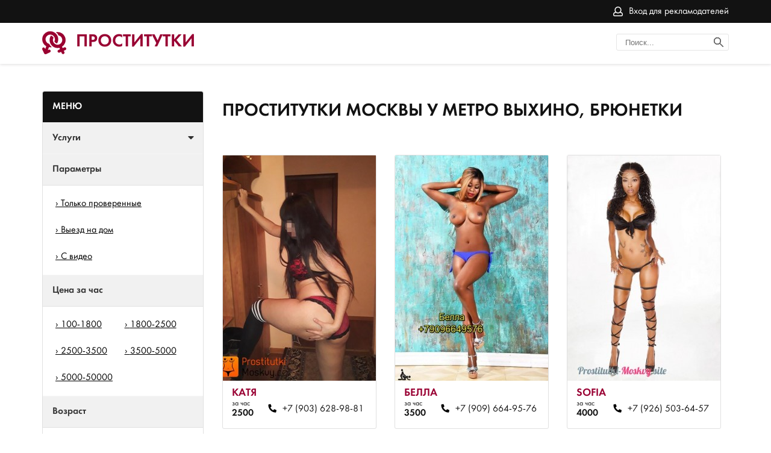

--- FILE ---
content_type: text/html; charset=UTF-8;
request_url: http://prostitutkivyhino.info/bryunetki/
body_size: 29815
content:
<!DOCTYPE html><html lang="ru"><head><meta http-equiv="X-UA-Compatible" content="IE=edge"><meta http-equiv="Content-Type" content="text/html;charset=UTF-8"><title>Проститутки Москвы у метро Выхино, брюнетки, снять путану</title><link rel="shortcut icon" href="/site1/img/favicon.ico" type="image/x-icon"><link rel="icon" href="/site1/img/favicon.ico" type="image/x-icon"><link href="/inc/complaint/css/styleComp.css" rel="stylesheet"><meta name="description" content="Проститутки Москвы у метро Выхино, брюнетки, снять путану"><meta name="viewport" content="width=device-width, initial-scale=1.0" /><link rel="stylesheet" type="text/css" href="/site1/style.css"><link rel="canonical" href="http://prostitutkivyhino.info/bryunetki/"> <!-- Yandex.Metrika counter --> <script type="text/javascript">     (function(m,e,t,r,i,k,a){         m[i]=m[i]||function(){(m[i].a=m[i].a||[]).push(arguments)};         m[i].l=1*new Date();         for (var j = 0; j < document.scripts.length; j++) {if (document.scripts[j].src === r) { return; }}         k=e.createElement(t),a=e.getElementsByTagName(t)[0],k.async=1,k.src=r,a.parentNode.insertBefore(k,a)     })(window, document,'script','https://mc.yandex.ru/metrika/tag.js', 'ym');      ym(103294397, 'init', {webvisor:true, trackHash:true, clickmap:true, params: {__ym: {isFromApi: 'yesIsFromApi'}}, accurateTrackBounce:true, trackLinks:true}); </script> <noscript><div><img src="https://mc.yandex.ru/watch/103294397" style="position:absolute; left:-9999px;" alt="" /></div></noscript> <!-- /Yandex.Metrika counter -->
<!-- insert script 07.11.25 -->
<meta name="yandex-verification" content="60ff18f27f684741" /></head><body><header><div class="header-top filter-page"><div class="wrapper"><!-- <div class="select-town header__city hidden-xs"><div class="header__city_user-city "><p>Ваш город <a data-fancybox data-src="#othercityes" href="#">Москва?</a></p></div></div> --><div class="entry"><a href="/adv.php" rel="nofollow">Вход для рекламодателей</a></div><div class="mobile-filter"><i class="fa fa-sliders" aria-hidden="true"></i></div></div></div><div class="header-bottom"><div class="wrapper"><a href="/" class="logo"><p>Проститутки</p></a><div class="search"><form class="header__search_form"><input class="header__search_input" type="text" placeholder="Поиск..."><button type="submit" class="header__search_button"> <img src="/site1/img/search.svg" alt="search" title="Поиск проституток Москвы"></button></form></div></div></div></header><main class="wrapper col-xs-12"><div class="filter"><form method="post" id="filterForm" class="catalog-form"><div class="catalog-main-title"><p>Меню</p><a rel="nofollow" href="#" class="menu-button"><i class="fa fa-times"></i></a><!-- /noindex --></div><!-- <div class="catalog-item"><div class="catalog-title catalog-title_expand">Метро<span class="filter-number"></span><span class="clean-filter"></span><span class="arrow check"></span></div><div class="filter-inner search__breast_wrap search__checkbox" style="display: none"></div></div> --><div class="catalog-item"><div class="catalog-title catalog-title_expand">Услуги<span class="filter-number"></span><span class="clean-filter"></span><span class="arrow check"></span></div><div class="filter-inner search__breast_wrap search__checkbox" style="display: none"><div class="form-group"><label for="search-s4" class="checkbox-label"><a href="/klassicheskiy-seks/" >Классический секс</a></label></div><div class="form-group"><label for="search-s2" class="checkbox-label"><a href="/analniy-seks/" >Анальный секс</a></label></div><div class="form-group"><label for="search-s3" class="checkbox-label"><a href="/oralniy-seks/" >Оральный секс</a></label></div><div class="form-group"><label for="search-s19" class="checkbox-label"><a href="/gruppovoy-seks/" >Групповой секс</a></label></div><div class="form-group"><label for="search-s29" class="checkbox-label"><a href="/dvoynoe-proniknovenie/" >Двойное проникновение</a></label></div><div class="form-group"><label for="search-s7" class="checkbox-label"><a href="/igrushki/" >Игрушки</a></label></div><div class="form-group"><label for="search-s12" class="checkbox-label"><a href="/fetish/" >Фетиш</a></label></div><div class="form-group"><label for="search-s33" class="checkbox-label"><a href="/okonchanie-v-rot/" >Окончание в рот</a></label></div><div class="form-group"><label for="search-s45" class="checkbox-label"><a href="/okonchanie-na-lico/" >Окончание на лицо</a></label></div><div class="form-group"><label for="search-s9" class="checkbox-label"><a href="/zolotoy-dojd-vidacha/" >Золотой дождь выдача</a></label></div><div class="form-group"><label for="search-s39" class="checkbox-label"><a href="/zolotoy-dojd-priem/" >Золотой дождь прием</a></label></div><div class="form-group"><label for="search-s36" class="checkbox-label"><a href="/minet-v-prezervative/" >Минет в презервативе</a></label></div><div class="form-group"><label for="search-s23" class="checkbox-label"><a href="/minet-bez-prezervativa/" >Минет без презерватива</a></label></div><div class="form-group"><label for="search-s37" class="checkbox-label"><a href="/glubokiy-minet/" >Глубокий минет</a></label></div><div class="form-group"><label for="search-s25" class="checkbox-label"><a href="/minet-v-avto/" >Минет в авто</a></label></div><div class="form-group"><label for="search-s38" class="checkbox-label"><a href="/anilingus/" >Анилингус</a></label></div><div class="form-group"><label for="search-s10" class="checkbox-label"><a href="/gospoja/" >Госпожа</a></label></div><div class="form-group"><label for="search-s8" class="checkbox-label"><a href="/rolevie-igri/" >Ролевые игры</a></label></div><div class="form-group"><label for="search-s13" class="checkbox-label"><a href="/strapon/" >Страпон</a></label></div><div class="form-group"><label for="search-s24" class="checkbox-label"><a href="/eroticheskiy-massaj/" >Эротический массаж</a></label></div><div class="form-group"><label for="search-s49" class="checkbox-label"><a href="/analniy-fisting/" >Анальный фистинг</a></label></div><div class="form-group"><label for="search-s17" class="checkbox-label"><a href="/striptiz/" >Стриптиз</a></label></div><div class="form-group"><label for="search-s5" class="checkbox-label"><a href="/lesbi/" >Лесби</a></label></div><div class="form-group"><label for="search-s14" class="checkbox-label"><a href="/eskort/" >Эскорт</a></label></div><div class="form-group"><label for="search-s18" class="checkbox-label"><a href="/semeynim-param/" >Семейным парам</a></label></div><div class="form-group"><label for="search-s16" class="checkbox-label"><a href="/kopro/" >Копро</a></label></div></div></div><div class="catalog-item"><div class="catalog-title">Параметры<span class="filter-number"></span><span class="clean-filter"></span></div><div class="filter-inner search__checkbox"><div class="form-group"><label for="search-checkbox-1" class="checkbox-label"><a href="/checked/" >Только проверенные</a></label></div><div class="form-group"><label for="search-checkbox-2" class="checkbox-label"><a href="/viezd/" >Выезд на дом</a></label></div><div class="form-group"><label for="search-checkbox-3" class="checkbox-label"><a href="/isvideo/" >С видео</a></label></div></div></div><div class="catalog-item"><div class="catalog-title">Цена за час<span class="filter-number"></span><span class="clean-filter"></span></div><div class="filter-inner  search__cost_wrap search__checkbox"><div class="form-group width-half"><label for="search-1" class="checkbox-label"><a href="/pricecheap/" >100-1800</a></label></div><div class="form-group width-half"><label for="search-5" class="checkbox-label"><a href="/price2/" >1800-2500</a></label></div><div class="form-group width-half"><label for="search-18" class="checkbox-label"><a href="/price2500-3500/" >2500-3500</a></label></div><div class="form-group width-half"><label for="search-19" class="checkbox-label"><a href="/price3500-5000/" >3500-5000</a></label></div><div class="form-group width-half"><label for="search-20" class="checkbox-label"><a href="/price5000-50000/" >5000-50000</a></label></div></div></div><div class="catalog-item"><div class="catalog-title">Возраст<span class="filter-number"></span><span class="clean-filter"></span></div><div class="filter-inner  search__age_wrap search__checkbox"><div class="form-group width-half"><label for="search-2" class="checkbox-label"><a href="/age18-20/" >18-20</a></label></div><div class="form-group width-half"><label for="search-13" class="checkbox-label"><a href="/age21-25/" >21-25</a></label></div><div class="form-group width-half"><label for="search-14" class="checkbox-label"><a href="/age26-30/" >26-30</a></label></div><div class="form-group width-half"><label for="search-16" class="checkbox-label"><a href="/age36-40/" >36-40</a></label></div></div></div><div class="catalog-item"><div class="catalog-title">Грудь<span class="filter-number"></span><span class="clean-filter"></span></div><div class="filter-inner  ssearch__breast_wrap search__checkbox"><div class="form-group width-half"><label for="search-3" class="checkbox-label"><a href="/bust1-2/" >1-2</a></label></div><div class="form-group width-half"><label for="search-4" class="checkbox-label"><a href="/bust2-3/" >2-3</a></label></div><div class="form-group width-half"><label for="search-11" class="checkbox-label"><a href="/bust-medium/" >3-4</a></label></div><div class="form-group width-half"><label for="search-12" class="checkbox-label"><a href="/bust-big/" >4+</a></label></div></div></div><div class="catalog-item"><div class="catalog-title">Цвет волос<span class="filter-number"></span><span class="clean-filter"></span></div><div class="filter-inner  ssearch__breast_wrap search__checkbox"><div class="form-group width-half"><label for="search-6" class="checkbox-label"><a href="/blond/" >Блондинки</a></label></div><div class="form-group width-half"><label for="search-7" class="checkbox-label"><a href="/bryunetki/" >Брюнетки</a></label></div><div class="form-group width-half"><label for="search-8" class="checkbox-label"><a href="/shatenki/" >Шатенки</a></label></div><div class="form-group width-half"><label for="search-10" class="checkbox-label"><a href="/rusie/" >Русые</a></label></div></div></div><a class="apply-btn btn" href="#" rel="nofollow">Применить</a></form></div><div class="catalog"><h1 class=" ">Проститутки Москвы у метро Выхино, брюнетки</h1><div class="row allformspage"><div class="row"><div class="cards "><div class="cards-item"><a href="/katya-214/" class="cards-item_pic" target ="_blank"><img src="/small/214/1530.jpg" alt="Проститутка Катя" title="Проститутка Катя" rel="nofollow"> </a><!-- noindex --><div class="cards-item_info"><a href="/katya-214/" class="name link" target ="_blank"> <p>Катя</p></a><div class="cards-item_info_bottom"><p>за час <span class="bold">2500</span></p><a href="tel:+7(903)628-98-81" class="phone">+7 (903) 628-98-81</a></div></div><!-- /noindex --><div class="flags"></div></div><div class="cards-item"><a href="/bella-231/" class="cards-item_pic" target ="_blank"><img src="/small/231/1621.jpg" alt="Проститутка Белла" title="Проститутка Белла" rel="nofollow"> </a><!-- noindex --><div class="cards-item_info"><a href="/bella-231/" class="name link" target ="_blank"> <p>Белла</p></a><div class="cards-item_info_bottom"><p>за час <span class="bold">3500</span></p><a href="tel:+7(909)664-95-76" class="phone">+7 (909) 664-95-76</a></div></div><!-- /noindex --><div class="flags"></div></div><div class="cards-item"><a href="/sofia-227/" class="cards-item_pic" target ="_blank"><img src="/small/227/1597.jpg" alt="Проститутка Sofia" title="Проститутка Sofia" rel="nofollow"> </a><!-- noindex --><div class="cards-item_info"><a href="/sofia-227/" class="name link" target ="_blank"> <p>Sofia</p></a><div class="cards-item_info_bottom"><p>за час <span class="bold">4000</span></p><a href="tel:+7(926)503-64-57" class="phone">+7 (926) 503-64-57</a></div></div><!-- /noindex --><div class="flags"></div></div><div class="cards-item"><a href="/bianka-228/" class="cards-item_pic" target ="_blank"><img src="/small/228/1602.jpg" alt="Проститутка Bianka" title="Проститутка Bianka" rel="nofollow"> </a><!-- noindex --><div class="cards-item_info"><a href="/bianka-228/" class="name link" target ="_blank"> <p>Bianka</p></a><div class="cards-item_info_bottom"><p>за час <span class="bold">3500</span></p><a href="tel:+7(962)914-46-93" class="phone">+7 (962) 914-46-93</a></div></div><!-- /noindex --><div class="flags"></div></div><div class="cards-item"><a href="/sonia-223/" class="cards-item_pic" target ="_blank"><img src="/small/223/1572.jpg" alt="Проститутка sonia" title="Проститутка sonia" rel="nofollow"> </a><!-- noindex --><div class="cards-item_info"><a href="/sonia-223/" class="name link" target ="_blank"> <p>sonia</p></a><div class="cards-item_info_bottom"><p>за час <span class="bold">3500</span></p><a href="tel:+7(926)807-89-98" class="phone">+7 (926) 807-89-98</a></div></div><!-- /noindex --><div class="flags"></div></div><div class="cards-item"><a href="/alisa-232/" class="cards-item_pic" target ="_blank"><img src="/small/232/1625.jpg" alt="Проститутка Алиса" title="Проститутка Алиса" rel="nofollow"> </a><!-- noindex --><div class="cards-item_info"><a href="/alisa-232/" class="name link" target ="_blank"> <p>Алиса</p></a><div class="cards-item_info_bottom"><p>за час <span class="bold">2000</span></p><a href="tel:+7(925)602-36-61" class="phone">+7 (925) 602-36-61</a></div></div><!-- /noindex --><div class="flags"></div></div><div class="cards-item"><a href="/lora-230/" class="cards-item_pic" target ="_blank"><img src="/small/230/1615.jpg" alt="Проститутка lora" title="Проститутка lora" rel="nofollow"> </a><!-- noindex --><div class="cards-item_info"><a href="/lora-230/" class="name link" target ="_blank"> <p>lora</p></a><div class="cards-item_info_bottom"><p>за час <span class="bold">3500</span></p><a href="tel:+7(926)749-24-75" class="phone">+7 (926) 749-24-75</a></div></div><!-- /noindex --><div class="flags"></div></div><div class="cards-item"><a href="/masha-226/" class="cards-item_pic" target ="_blank"><img src="/small/226/1592.jpg" alt="Проститутка Маша" title="Проститутка Маша" rel="nofollow"> </a><!-- noindex --><div class="cards-item_info"><a href="/masha-226/" class="name link" target ="_blank"> <p>Маша</p></a><div class="cards-item_info_bottom"><p>за час <span class="bold">3500</span></p><a href="tel:+7(965)195-58-38" class="phone">+7 (965) 195-58-38</a></div></div><!-- /noindex --><div class="flags"></div></div><div class="cards-item"><a href="/viktoriya-204/" class="cards-item_pic" target ="_blank"><img src="/small/204/1474.jpg" alt="Проститутка Виктория" title="Проститутка Виктория" rel="nofollow"> </a><!-- noindex --><div class="cards-item_info"><a href="/viktoriya-204/" class="name link" target ="_blank"> <p>Виктория</p></a><div class="cards-item_info_bottom"><p>за час <span class="bold">Нет</span> </p><a href="tel:+7(925)953-63-25" class="phone">+7 (925) 953-63-25</a></div></div><!-- /noindex --><div class="flags"></div></div><div class="cards-item"><a href="/lena-215/" class="cards-item_pic" target ="_blank"><img src="/small/215/1533.jpg" alt="Проститутка лена" title="Проститутка лена" rel="nofollow"> </a><!-- noindex --><div class="cards-item_info"><a href="/lena-215/" class="name link" target ="_blank"> <p>лена</p></a><div class="cards-item_info_bottom"><p>за час <span class="bold">6000</span></p><a href="tel:+7(904)512-65-46" class="phone">+7 (904) 512-65-46</a></div></div><!-- /noindex --><div class="flags"></div></div><div class="cards-item"><a href="/shakira-229/" class="cards-item_pic" target ="_blank"><img src="/small/229/1610.jpg" alt="Проститутка Шакира" title="Проститутка Шакира" rel="nofollow"> </a><!-- noindex --><div class="cards-item_info"><a href="/shakira-229/" class="name link" target ="_blank"> <p>Шакира</p></a><div class="cards-item_info_bottom"><p>за час <span class="bold">3500</span></p><a href="tel:+7(966)155-56-29" class="phone">+7 (966) 155-56-29</a></div></div><!-- /noindex --><div class="flags"></div></div><div class="cards-item"><a href="/angela-218/" class="cards-item_pic" target ="_blank"><img src="/small/218/1551.jpg" alt="Проститутка Angela" title="Проститутка Angela" rel="nofollow"> </a><!-- noindex --><div class="cards-item_info"><a href="/angela-218/" class="name link" target ="_blank"> <p>Angela</p></a><div class="cards-item_info_bottom"><p>за час <span class="bold">4000</span></p><a href="tel:+7(967)103-65-15" class="phone">+7 (967) 103-65-15</a></div></div><!-- /noindex --><div class="flags"></div></div><div class="cards-item"><a href="/daniella-207/" class="cards-item_pic" target ="_blank"><img src="/small/207/1493.jpg" alt="Проститутка Daniella" title="Проститутка Daniella" rel="nofollow"> </a><!-- noindex --><div class="cards-item_info"><a href="/daniella-207/" class="name link" target ="_blank"> <p>Daniella</p></a><div class="cards-item_info_bottom"><p>за час <span class="bold">Нет</span> </p><a href="tel:+7(909)661-41-23" class="phone">+7 (909) 661-41-23</a></div></div><!-- /noindex --><div class="flags"></div></div><div class="cards-item"><a href="/mimi-216/" class="cards-item_pic" target ="_blank"><img src="/small/216/1538.jpg" alt="Проститутка Mimi" title="Проститутка Mimi" rel="nofollow"> </a><!-- noindex --><div class="cards-item_info"><a href="/mimi-216/" class="name link" target ="_blank"> <p>Mimi</p></a><div class="cards-item_info_bottom"><p>за час <span class="bold">4000</span></p><a href="tel:+7(926)775-58-25" class="phone">+7 (926) 775-58-25</a></div></div><!-- /noindex --><div class="flags"></div></div><div class="cards-item"><a href="/elif-208/" class="cards-item_pic" target ="_blank"><img src="/small/208/1500.jpg" alt="Проститутка Елиф" title="Проститутка Елиф" rel="nofollow"> </a><!-- noindex --><div class="cards-item_info"><a href="/elif-208/" class="name link" target ="_blank"> <p>Елиф</p></a><div class="cards-item_info_bottom"><p>за час <span class="bold">1500</span></p><a href="tel:+7(932)329-01-66" class="phone">+7 (932) 329-01-66</a></div></div><!-- /noindex --><div class="flags"></div></div><div class="cards-item"><a href="/shantel-209/" class="cards-item_pic" target ="_blank"><img src="/small/209/1505.jpg" alt="Проститутка shantel" title="Проститутка shantel" rel="nofollow"> </a><!-- noindex --><div class="cards-item_info"><a href="/shantel-209/" class="name link" target ="_blank"> <p>shantel</p></a><div class="cards-item_info_bottom"><p>за час <span class="bold">3500</span></p><a href="tel:+7(968)591-82-29" class="phone">+7 (968) 591-82-29</a></div></div><!-- /noindex --><div class="flags"></div></div><div class="cards-item"><a href="/niko-203/" class="cards-item_pic" target ="_blank"><img src="/small/203/1468.jpg" alt="Проститутка niko" title="Проститутка niko" rel="nofollow"> </a><!-- noindex --><div class="cards-item_info"><a href="/niko-203/" class="name link" target ="_blank"> <p>niko</p></a><div class="cards-item_info_bottom"><p>за час <span class="bold">Нет</span> </p><a href="tel:+7(968)942-57-93" class="phone">+7 (968) 942-57-93</a></div></div><!-- /noindex --><div class="flags"></div></div><div class="cards-item"><a href="/daniella-224/" class="cards-item_pic" target ="_blank"><img src="/small/224/1583.jpg" alt="Проститутка Daniella" title="Проститутка Daniella" rel="nofollow"> </a><!-- noindex --><div class="cards-item_info"><a href="/daniella-224/" class="name link" target ="_blank"> <p>Daniella</p></a><div class="cards-item_info_bottom"><p>за час <span class="bold">4000</span></p><a href="tel:+7(968)552-86-35" class="phone">+7 (968) 552-86-35</a></div></div><!-- /noindex --><div class="flags"></div></div></div></div></div><div class="seemore" style="display:none"><span class="card__button"> Смотреть еще </span></div>
<div class="paginator"></div>
</main><footer><button class="home-page__top-button"><svg xmlns="http://www.w3.org/2000/svg" xmlns:xlink="http://www.w3.org/1999/xlink" width="70px" height="70px"><path fill-rule="evenodd" fill="rgb(38, 50, 56)" d="M35.000,70.000 C15.701,70.000 -0.000,54.299 -0.000,35.000 C-0.000,15.701 15.701,-0.000 35.000,-0.000 C54.299,-0.000 70.000,15.701 70.000,35.000 C70.000,54.299 54.299,70.000 35.000,70.000 ZM35.000,5.833 C18.917,5.833 5.833,18.918 5.833,35.000 C5.833,51.083 18.917,64.166 35.000,64.166 C51.083,64.166 64.167,51.083 64.167,35.000 C64.167,18.918 51.083,5.833 35.000,5.833 ZM43.750,32.083 C43.004,32.083 42.258,31.799 41.688,31.228 L37.917,27.458 L37.917,49.583 C37.917,51.194 36.611,52.500 35.000,52.500 C33.389,52.500 32.083,51.194 32.083,49.583 L32.083,27.458 L28.312,31.228 C27.173,32.368 25.327,32.368 24.188,31.228 C23.048,30.091 23.048,28.243 24.188,27.104 L32.936,18.356 C33.073,18.220 33.223,18.098 33.384,17.990 C33.448,17.947 33.519,17.918 33.586,17.881 C33.685,17.825 33.781,17.766 33.887,17.723 C33.972,17.687 34.061,17.668 34.149,17.641 C34.243,17.612 34.334,17.577 34.431,17.557 C34.586,17.527 34.743,17.515 34.900,17.510 C34.934,17.509 34.966,17.500 35.000,17.500 C35.034,17.500 35.066,17.509 35.100,17.510 C35.257,17.515 35.414,17.527 35.569,17.557 C35.666,17.577 35.757,17.612 35.851,17.641 C35.939,17.668 36.028,17.687 36.113,17.723 C36.219,17.766 36.315,17.825 36.414,17.881 C36.481,17.918 36.552,17.947 36.616,17.990 C36.777,18.098 36.927,18.220 37.064,18.356 L45.812,27.104 C46.952,28.243 46.952,30.091 45.812,31.228 C45.242,31.799 44.496,32.083 43.750,32.083 Z"/></svg></button><div class="wrapper"><div class="entry"><a href="/adv.php" rel="nofollow">Вход для рекламодателей</a></div></div></footer><div class ="othercityes" style="display: none;" id="othercityes"><div class="conainer"><div class="row"><div class="col-md-12"><p class="headt">Другие города</p><div class="citytable"><div class="citysel"><a href="http://prostitutkizvezdnaya.info"  >Питер</a><br></div><div class="citysel"><a href="http://prostitutkiulicadybenko.info"  >Питер</a><br></div><div class="citysel"><a href="http://prostitutkiploshadvosstaniya.info"  >Питер</a><br></div><div class="citysel"><a href="http://prostitutkiprospektprosvescheniya.info"  >Питер</a><br></div><div class="citysel"><a href="http://prostitutkipionerskaya.info"  >Питер</a><br></div><div class="citysel"><a href="http://prostitutkiprospektveteranov.info"  >Питер</a><br></div><div class="citysel"><a href="http://prostitutkiozerki.info"  >Питер</a><br></div><div class="citysel"><a href="http://prostitutkinovocherkasskaya.info"  >Питер</a><br></div><div class="citysel"><a href="http://prostitutkirybackoe.info"  >Питер</a><br></div><div class="citysel"><a href="http://prostitutkilomonosovskaya.info"  >Питер</a><br></div><div class="citysel"><a href="http://prostitutkiligovskiyprospekt.info"  >Питер</a><br></div><div class="citysel"><a href="http://prostitutkilesnaya.info"  >Питер</a><br></div><div class="citysel"><a href="http://prostitutkileninskiyprospekt.info"  >Питер</a><br></div><div class="citysel"><a href="http://prostitutkiprimorskaya.com"  >Питер</a><br></div><div class="citysel"><a href="http://prostitutkikupchino.com"  >Питер</a><br></div><div class="citysel"><a href="http://prostitutkiladozhskaya.info"  >Питер</a><br></div><div class="citysel"><a href="http://prostitutkivasileostovskaya.info"  >Питер</a><br></div><div class="citysel"><a href="http://prostitutkikomendantskiyprospekt.info"  >Питер</a><br></div><div class="citysel"><a href="http://prostitutkiakademicheskaya.info"  >Питер</a><br></div><div class="citysel"><a href="http://prostitutkiavtovo.info"  >Питер</a><br></div><div class="citysel"><a href="http://prostitutkivyborgskaya.info"  >Питер</a><br></div><div class="citysel"><a href="http://prostitutkiprospektbolshevikov.info"  >Питер</a><br></div><div class="citysel"><a href="http://prostitutkigostinyydvor.info"  >Питер</a><br></div><div class="citysel"><a href="http://prostitutkidevyatkino.net"  >Питер</a><br></div><div class="citysel"><a href="http://prostitutkigrazhdanskiyprospekt.info"  >Питер</a><br></div><div class="citysel"><a href="http://prostitutkistrogino.info"  class = "citysel_main" >Москва</a><br></div><div class="citysel"><a href="http://prostitutkisolncevo.info"  class = "citysel_main" >Москва</a><br></div><div class="citysel"><a href="http://prostitutkiseligerskaya.info"  class = "citysel_main" >Москва</a><br></div><div class="citysel"><a href="http://prostitutkivodnyystadion.info"  class = "citysel_main" >Москва</a><br></div><div class="citysel"><a href="http://prostitutkivoykovskaya.info"  class = "citysel_main" >Москва</a><br></div><div class="citysel"><a href="http://prostitutkiryazanskiyprospekt.info"  class = "citysel_main" >Москва</a><br></div><div class="citysel"><a href="http://prostitutkirechnoyvokzal.info"  class = "citysel_main" >Москва</a><br></div><div class="citysel"><a href="http://prostitutkivyhino.info"  class = "citysel_main" >Москва</a><br></div><div class="citysel"><a href="http://prostitutkiyasenevo.info"  class = "citysel_main" >Москва</a><br></div><div class="citysel"><a href="http://prostitutkizhulebino.info"  class = "citysel_main" >Москва</a><br></div><div class="citysel"><a href="http://prostitutkivdnh.info"  class = "citysel_main" >Москва</a><br></div><div class="citysel"><a href="http://prostitutkischelkovskaya.info"  class = "citysel_main" >Москва</a><br></div><div class="citysel"><a href="http://prostitutkikuzminki.info"  class = "citysel_main" >Москва</a><br></div><div class="citysel"><a href="http://prostitutkiprazhskaya.net"  class = "citysel_main" >Москва</a><br></div><div class="citysel"><a href="http://prostitutkikonkovo.info"  class = "citysel_main" >Москва</a><br></div><div class="citysel"><a href="http://prostitutkialekseevskaya.info"  class = "citysel_main" >Москва</a><br></div><div class="citysel"><a href="http://prostitutkibabushkinskaya.info"  class = "citysel_main" >Москва</a><br></div><div class="citysel"><a href="http://prostitutkibelyaevo.info"  class = "citysel_main" >Москва</a><br></div><div class="citysel"><a href="http://prostitutkibutovo.info"  class = "citysel_main" >Москва</a><br></div><div class="citysel"><a href="http://prostitutkicaricyno.info"  class = "citysel_main" >Москва</a><br></div><div class="citysel"><a href="http://prostitutkidomodedovskaya.info"  class = "citysel_main" >Москва</a><br></div><div class="citysel"><a href="http://prostitutkikolomenskaya.info"  class = "citysel_main" >Москва</a><br></div><div class="citysel"><a href="http://prostitutkikotelniki.info"  class = "citysel_main" >Москва</a><br></div><div class="citysel"><a href="http://prostitutkiplanernaya.info"  class = "citysel_main" >Москва</a><br></div><div class="citysel"><a href="http://prostitutkimarino.info"  class = "citysel_main" >Москва</a><br></div><div class="citysel"><a href="http://prostitutkimedvedkovo.info"  class = "citysel_main" >Москва</a><br></div><div class="citysel"><a href="http://prostitutkimitino.info"  class = "citysel_main" >Москва</a><br></div><div class="citysel"><a href="http://prostitutkimolodezhnaya.info"  class = "citysel_main" >Москва</a><br></div><div class="citysel"><a href="http://prostitutkinekrasovka.com"  class = "citysel_main" >Москва</a><br></div><div class="citysel"><a href="http://prostitutkilublino.info"  class = "citysel_main" >Москва</a><br></div><div class="citysel"><a href="http://prostitutkiotradnoe.info"  class = "citysel_main" >Москва</a><br></div><div class="citysel"><a href="http://prostitutkiperovo.info"  class = "citysel_main" >Москва</a><br></div><div class="citysel"><a href="http://prostitutkinovokosino.info"  class = "citysel_main" >Москва</a><br></div><div class="clear"></div></div></div></div></div></div></body></html><link href="//maxcdn.bootstrapcdn.com/font-awesome/4.7.0/css/font-awesome.min.css" rel="stylesheet"><script src='/site1/js/jquery-3.3.1.min.js'></script><script src='/site1/js/main.js'></script><script src="/inc/complaint/js/jsCom.js"></script><link rel="stylesheet" href="//cdnjs.cloudflare.com/ajax/libs/fancybox/3.3.1/jquery.fancybox.min.css" /><script src="//cdnjs.cloudflare.com/ajax/libs/fancybox/3.3.1/jquery.fancybox.min.js"></script>